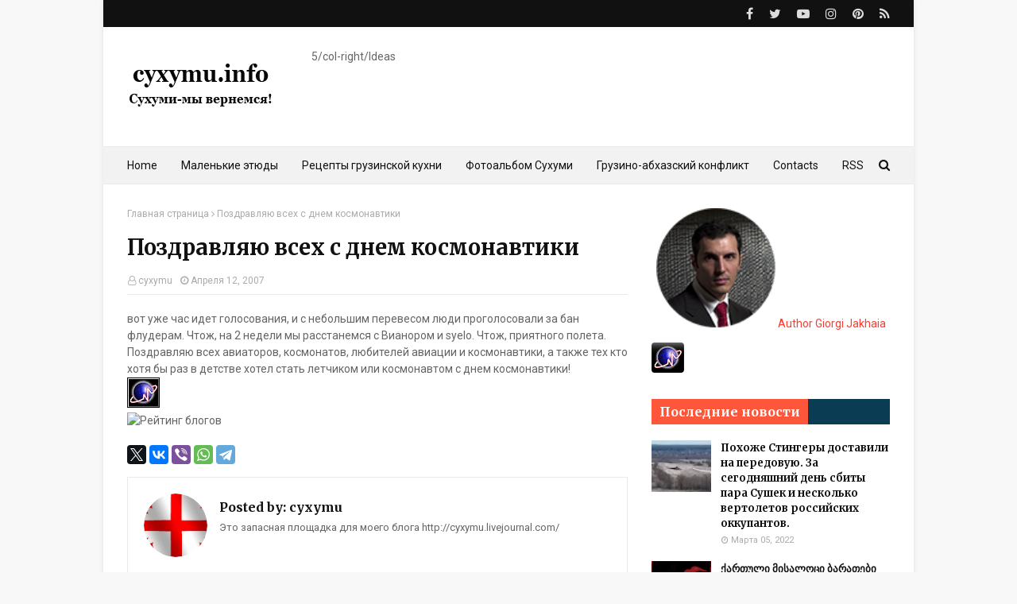

--- FILE ---
content_type: text/javascript; charset=UTF-8
request_url: https://www.cyxymu.info/feeds/posts/default?max-results=3&start-index=1&alt=json-in-script&callback=jQuery112405369738339963692_1768847485350&_=1768847485351
body_size: 5599
content:
// API callback
jQuery112405369738339963692_1768847485350({"version":"1.0","encoding":"UTF-8","feed":{"xmlns":"http://www.w3.org/2005/Atom","xmlns$openSearch":"http://a9.com/-/spec/opensearchrss/1.0/","xmlns$blogger":"http://schemas.google.com/blogger/2008","xmlns$georss":"http://www.georss.org/georss","xmlns$gd":"http://schemas.google.com/g/2005","xmlns$thr":"http://purl.org/syndication/thread/1.0","id":{"$t":"tag:blogger.com,1999:blog-5909025931008932675"},"updated":{"$t":"2025-12-22T18:04:46.557+04:00"},"category":[{"term":"Грузия"},{"term":"Новости из Абхазии"},{"term":"Грузия-Россия"},{"term":"Сухуми"},{"term":"спорт"},{"term":"StopRussia"},{"term":"Тбилиси"},{"term":"war"},{"term":"COVID‑19"},{"term":"международное обозрение"},{"term":"фото"},{"term":"разное"},{"term":"Маленькие этюды"},{"term":"авария"},{"term":"армия"},{"term":"Батуми"},{"term":"горы"},{"term":"транспорт"},{"term":"birdseye"},{"term":"выборы"},{"term":"грузинская кухня"},{"term":"российско-грузинская война"},{"term":"наука"},{"term":"смерти назло"},{"term":"мирное урегулирование"},{"term":"музыка"},{"term":"Самегрело"},{"term":"рейтинг"},{"term":"старые открытки"},{"term":"юмор"},{"term":"Поти"},{"term":"Гагра"},{"term":"Зугдиди"},{"term":"реклама"},{"term":"we remember"},{"term":"Боржоми"},{"term":"Кутаиси"},{"term":"Ткварчели"},{"term":"Гали"},{"term":"Очамчири"},{"term":"Сны о войне"},{"term":"mythbuster"},{"term":"soviet occupation"},{"term":"ЮО"},{"term":"блог"},{"term":"видео"},{"term":"Кодори"},{"term":"Сванети"},{"term":"Северный Кавказ"},{"term":"грузинская реклама"},{"term":"Кахетия"},{"term":"конкурсы"},{"term":"истории"}],"title":{"type":"text","$t":"cyxymu.info"},"subtitle":{"type":"html","$t":"Сухуми - мы вернемся! \nსოხუმი - ჩვენ დავბრუნდებით!"},"link":[{"rel":"http://schemas.google.com/g/2005#feed","type":"application/atom+xml","href":"https:\/\/www.cyxymu.info\/feeds\/posts\/default"},{"rel":"self","type":"application/atom+xml","href":"https:\/\/www.blogger.com\/feeds\/5909025931008932675\/posts\/default?alt=json-in-script\u0026max-results=3"},{"rel":"alternate","type":"text/html","href":"https:\/\/www.cyxymu.info\/"},{"rel":"hub","href":"http://pubsubhubbub.appspot.com/"},{"rel":"next","type":"application/atom+xml","href":"https:\/\/www.blogger.com\/feeds\/5909025931008932675\/posts\/default?alt=json-in-script\u0026start-index=4\u0026max-results=3"}],"author":[{"name":{"$t":"cyxymu"},"uri":{"$t":"http:\/\/www.blogger.com\/profile\/12745207130952456009"},"email":{"$t":"noreply@blogger.com"},"gd$image":{"rel":"http://schemas.google.com/g/2005#thumbnail","width":"32","height":"32","src":"\/\/blogger.googleusercontent.com\/img\/b\/R29vZ2xl\/AVvXsEhGUOoE1bbapefyuctGgznMmh7Tnhq4uiAuaVf8XhCeq4rTXC2ZMotsH-oup1TFpp14lrbQuC7WccfARFedSNbZMkobgLH1PsMxYKQa28jK1SWxhwxv_c8-aqoo3kxce0s\/s220\/8641368.gif"}}],"generator":{"version":"7.00","uri":"http://www.blogger.com","$t":"Blogger"},"openSearch$totalResults":{"$t":"4153"},"openSearch$startIndex":{"$t":"1"},"openSearch$itemsPerPage":{"$t":"3"},"entry":[{"id":{"$t":"tag:blogger.com,1999:blog-5909025931008932675.post-8052982543385135182"},"published":{"$t":"2025-08-08T12:11:00.005+04:00"},"updated":{"$t":"2025-08-08T12:11:45.084+04:00"},"category":[{"scheme":"http://www.blogger.com/atom/ns#","term":"Новости из Абхазии"}],"title":{"type":"text","$t":"Жители Абхазии уже стали задавать вопросы, а взамен чего Кириенко и Кремль устраивают им фестивали?"},"content":{"type":"html","$t":"\u003Cdiv\u003E\u003Cdiv class=\"separator\" style=\"clear: both; text-align: center;\"\u003E\u003Ca href=\"https:\/\/blogger.googleusercontent.com\/img\/b\/R29vZ2xl\/AVvXsEiXfpds85-3IGuMf57AEHawkoz2BXFmx1FpxphAijU1kKdDjcdVzIn3bg1CFFhRZEbErHnQht5PRtQGlTpPdw3U2hKLUCwmojOnSMpCaRPwFwh0_1eDg536hxi1qCRqyp3m95zlYevRQaRxycxiIx__mRMLf7H0j8cbHH0iZ2imMBdwW_ftZvfHJzJN8DbM\/s1031\/afx.png\" imageanchor=\"1\" style=\"margin-left: 1em; margin-right: 1em;\"\u003E\u003Cimg border=\"0\" data-original-height=\"523\" data-original-width=\"1031\" height=\"324\" src=\"https:\/\/blogger.googleusercontent.com\/img\/b\/R29vZ2xl\/AVvXsEiXfpds85-3IGuMf57AEHawkoz2BXFmx1FpxphAijU1kKdDjcdVzIn3bg1CFFhRZEbErHnQht5PRtQGlTpPdw3U2hKLUCwmojOnSMpCaRPwFwh0_1eDg536hxi1qCRqyp3m95zlYevRQaRxycxiIx__mRMLf7H0j8cbHH0iZ2imMBdwW_ftZvfHJzJN8DbM\/w640-h324\/afx.png\" width=\"640\" \/\u003E\u003C\/a\u003E\u003C\/div\u003E\u003Cbr \/\u003EВозращаясь к рублике \"Новостей из Абхазии\", становится понятно, что приина частых визитов куратора Абхазии Сергея Кириенко уже не остается незаметна для абхазов.\u003C\/div\u003E\n\u003Cspan class=\"telegram-userpromo__text\"\u003E\u003Cdiv\u003E\u003Cspan class=\"telegram-userpromo__text\"\u003EИз каждого утюга в Абхазии прокремлевские телеграм-каналы пишут о том, что еще Россия сделала для абхазов, и везде этот Кириенко.\u0026nbsp;\u003C\/span\u003E\u003C\/div\u003E\u003Cdiv\u003E\u003Cspan class=\"telegram-userpromo__text\"\u003EИ вот этот поток кремлевской пропаганды уже приелся жителям Абхазии.\u003C\/span\u003E\u003C\/div\u003E\u003Cdiv\u003E\u003Cdiv class=\"separator\" style=\"clear: both; text-align: center;\"\u003E\u003Ca href=\"https:\/\/i.ibb.co\/Df5pD4Mq\/61.jpg\" imageanchor=\"1\" style=\"margin-left: 1em; margin-right: 1em;\"\u003E\u003Cimg border=\"0\" data-original-height=\"1741\" data-original-width=\"682\" height=\"1741\" src=\"https:\/\/i.ibb.co\/Df5pD4Mq\/61.jpg\" width=\"682\" \/\u003E\u003C\/a\u003E\u003C\/div\u003E\u003Cbr \/\u003E\u003Cdiv class=\"separator\" style=\"clear: both; text-align: center;\"\u003E\u003Ca href=\"https:\/\/i.ibb.co\/YB3tLjHP\/64.jpg\" imageanchor=\"1\" style=\"margin-left: 1em; margin-right: 1em;\"\u003E\u003Cimg border=\"0\" data-original-height=\"888\" data-original-width=\"678\" height=\"888\" src=\"https:\/\/i.ibb.co\/YB3tLjHP\/64.jpg\" width=\"678\" \/\u003E\u003C\/a\u003E\u003C\/div\u003E\u003Cbr \/\u003E\u003Cdiv class=\"separator\" style=\"clear: both; text-align: center;\"\u003E\u003Ca href=\"https:\/\/i.ibb.co\/Tzym2xk\/63.jpg\" imageanchor=\"1\" style=\"margin-left: 1em; margin-right: 1em;\"\u003E\u003Cimg border=\"0\" data-original-height=\"2048\" data-original-width=\"524\" height=\"2048\" src=\"https:\/\/i.ibb.co\/Tzym2xk\/63.jpg\" width=\"524\" \/\u003E\u003C\/a\u003E\u003C\/div\u003E\u003Cbr \/\u003E\u003Cspan class=\"telegram-userpromo__text\"\u003E\u003Cbr \/\u003E\u003C\/span\u003E\u003C\/div\u003E Подписаться на \u003Ca class=\"telegram-userpromo__link\" href=\"https:\/\/telegram.me\/cyxymu\" target=\"_blank\"\u003E\u003Cb\u003ETelegram канал cyxymu\u003C\/b\u003E\u003C\/a\u003E \u003C\/span\u003E \u003Cscript async=\"\" src=\"https:\/\/pagead2.googlesyndication.com\/pagead\/js\/adsbygoogle.js\"\u003E\u003C\/script\u003E\n\u003Cins class=\"adsbygoogle\" data-ad-client=\"ca-pub-9675458558502260\" data-ad-format=\"fluid\" data-ad-layout=\"in-article\" data-ad-slot=\"1535240075\" style=\"display: block; text-align: center;\"\u003E\u003C\/ins\u003E\n\u003Cscript\u003E\n     (adsbygoogle = window.adsbygoogle || []).push({});\n\u003C\/script\u003E"},"link":[{"rel":"replies","type":"application/atom+xml","href":"https:\/\/www.cyxymu.info\/feeds\/8052982543385135182\/comments\/default","title":"Комментарии к сообщению"},{"rel":"replies","type":"text/html","href":"https:\/\/www.cyxymu.info\/2025\/08\/kirienko.html#comment-form","title":"Комментарии: 0"},{"rel":"edit","type":"application/atom+xml","href":"https:\/\/www.blogger.com\/feeds\/5909025931008932675\/posts\/default\/8052982543385135182"},{"rel":"self","type":"application/atom+xml","href":"https:\/\/www.blogger.com\/feeds\/5909025931008932675\/posts\/default\/8052982543385135182"},{"rel":"alternate","type":"text/html","href":"https:\/\/www.cyxymu.info\/2025\/08\/kirienko.html","title":"Жители Абхазии уже стали задавать вопросы, а взамен чего Кириенко и Кремль устраивают им фестивали?"}],"author":[{"name":{"$t":"cyxymu"},"uri":{"$t":"http:\/\/www.blogger.com\/profile\/06240405471010539686"},"email":{"$t":"noreply@blogger.com"},"gd$image":{"rel":"http://schemas.google.com/g/2005#thumbnail","width":"16","height":"16","src":"https:\/\/img1.blogblog.com\/img\/b16-rounded.gif"}}],"media$thumbnail":{"xmlns$media":"http://search.yahoo.com/mrss/","url":"https:\/\/blogger.googleusercontent.com\/img\/b\/R29vZ2xl\/AVvXsEiXfpds85-3IGuMf57AEHawkoz2BXFmx1FpxphAijU1kKdDjcdVzIn3bg1CFFhRZEbErHnQht5PRtQGlTpPdw3U2hKLUCwmojOnSMpCaRPwFwh0_1eDg536hxi1qCRqyp3m95zlYevRQaRxycxiIx__mRMLf7H0j8cbHH0iZ2imMBdwW_ftZvfHJzJN8DbM\/s72-w640-h324-c\/afx.png","height":"72","width":"72"},"thr$total":{"$t":"0"}},{"id":{"$t":"tag:blogger.com,1999:blog-5909025931008932675.post-8364895588420340028"},"published":{"$t":"2024-11-19T18:00:00.008+04:00"},"updated":{"$t":"2024-11-19T18:01:53.254+04:00"},"category":[{"scheme":"http://www.blogger.com/atom/ns#","term":"war"}],"title":{"type":"text","$t":"интервью Андрея Козырева Дудю"},"content":{"type":"html","$t":"\u003Cdiv\u003E\u003Cspan class=\"telegram-userpromo__text\"\u003E\u003Cspan style=\"white-space-collapse: preserve;\"\u003EИнтересный момент из интервью Андрея Козырева (бывш министра иностранных дел России) Дудю. Он там рассказывает, как Россия использовала абхазский сепаратизм, чтоб насолить Грузии, которая решила выйти из состава СССР, о том как Россия передавала оружие абхазским сепаратистам, и то, как российские миротворцы во время перемирия по договору 27 июля 1993 года выдали отобранные у абхазов затворы к орудиям, что привело в итоге к геноциду грузинского населения Абхазии\u003C\/span\u003E\u003C\/span\u003E\u003C\/div\u003E\u003Cdiv\u003E\u003Cspan class=\"telegram-userpromo__text\"\u003E\u003Cdiv class=\"separator\" style=\"clear: both; text-align: center;\"\u003E\u003Ciframe allowfullscreen=\"\" class=\"BLOG_video_class\" height=\"266\" src=\"https:\/\/www.youtube.com\/embed\/AWGuTEtv7xs\" width=\"320\" youtube-src-id=\"AWGuTEtv7xs\"\u003E\u003C\/iframe\u003E\u003C\/div\u003E\u003Cbr \/\u003E\u003Cspan style=\"white-space-collapse: preserve;\"\u003E\u003Cbr \/\u003E\u003C\/span\u003E\u003C\/span\u003E\u003C\/div\u003E\n\u003Cspan class=\"telegram-userpromo__text\"\u003E\u003Cdiv\u003E\u003Cspan class=\"telegram-userpromo__text\"\u003E\u003Cbr \/\u003E\u003C\/span\u003E\u003C\/div\u003E Подписаться на \u003Ca class=\"telegram-userpromo__link\" href=\"https:\/\/telegram.me\/cyxymu\" target=\"_blank\"\u003E\u003Cb\u003ETelegram канал cyxymu\u003C\/b\u003E\u003C\/a\u003E \u003C\/span\u003E \u003Cscript async=\"\" src=\"https:\/\/pagead2.googlesyndication.com\/pagead\/js\/adsbygoogle.js\"\u003E\u003C\/script\u003E\n\u003Cins class=\"adsbygoogle\" data-ad-client=\"ca-pub-9675458558502260\" data-ad-format=\"fluid\" data-ad-layout=\"in-article\" data-ad-slot=\"1535240075\" style=\"display: block; text-align: center;\"\u003E\u003C\/ins\u003E\n\u003Cscript\u003E\n     (adsbygoogle = window.adsbygoogle || []).push({});\n\u003C\/script\u003E"},"link":[{"rel":"replies","type":"application/atom+xml","href":"https:\/\/www.cyxymu.info\/feeds\/8364895588420340028\/comments\/default","title":"Комментарии к сообщению"},{"rel":"replies","type":"text/html","href":"https:\/\/www.cyxymu.info\/2024\/11\/kozirev.html#comment-form","title":"Комментарии: 0"},{"rel":"edit","type":"application/atom+xml","href":"https:\/\/www.blogger.com\/feeds\/5909025931008932675\/posts\/default\/8364895588420340028"},{"rel":"self","type":"application/atom+xml","href":"https:\/\/www.blogger.com\/feeds\/5909025931008932675\/posts\/default\/8364895588420340028"},{"rel":"alternate","type":"text/html","href":"https:\/\/www.cyxymu.info\/2024\/11\/kozirev.html","title":"интервью Андрея Козырева Дудю"}],"author":[{"name":{"$t":"cyxymu"},"uri":{"$t":"http:\/\/www.blogger.com\/profile\/06240405471010539686"},"email":{"$t":"noreply@blogger.com"},"gd$image":{"rel":"http://schemas.google.com/g/2005#thumbnail","width":"16","height":"16","src":"https:\/\/img1.blogblog.com\/img\/b16-rounded.gif"}}],"media$thumbnail":{"xmlns$media":"http://search.yahoo.com/mrss/","url":"https:\/\/img.youtube.com\/vi\/AWGuTEtv7xs\/default.jpg","height":"72","width":"72"},"thr$total":{"$t":"0"}},{"id":{"$t":"tag:blogger.com,1999:blog-5909025931008932675.post-7469036650092784047"},"published":{"$t":"2024-10-15T21:27:00.001+04:00"},"updated":{"$t":"2024-10-15T21:27:48.601+04:00"},"category":[{"scheme":"http://www.blogger.com/atom/ns#","term":"наука"}],"title":{"type":"text","$t":"Межпланетная станция Europa Clipper повезла к Юпитеру запись о том, что Абхазия - это Грузия, и что мы туда вернемся"},"content":{"type":"html","$t":"\u003Cdiv\u003E\u003Cdiv class=\"separator\" style=\"clear: both; text-align: center;\"\u003E\u003Ca href=\"https:\/\/blogger.googleusercontent.com\/img\/b\/R29vZ2xl\/AVvXsEjhWDCoR4lmj4PiU3wlsgcxJfd9QVzn5jw-oM5RDMgGq8TOBXHVU34dxhKLC-rfFdzVXtu24e3ZDGKnkTDmkOpElB6mfyHQjwcI5__8BmVjCVx5MtRJxIRMmPy8nUn814NkxFC7kgVvljPCNl00PVpwIk8xMYH5Vht1fGjoiol5N39nKIG2YBnJvpGvhLXA\/s1068\/bilet%20Jupiter.png\" imageanchor=\"1\" style=\"margin-left: 1em; margin-right: 1em;\"\u003E\u003Cimg border=\"0\" data-original-height=\"1068\" data-original-width=\"1068\" height=\"640\" src=\"https:\/\/blogger.googleusercontent.com\/img\/b\/R29vZ2xl\/AVvXsEjhWDCoR4lmj4PiU3wlsgcxJfd9QVzn5jw-oM5RDMgGq8TOBXHVU34dxhKLC-rfFdzVXtu24e3ZDGKnkTDmkOpElB6mfyHQjwcI5__8BmVjCVx5MtRJxIRMmPy8nUn814NkxFC7kgVvljPCNl00PVpwIk8xMYH5Vht1fGjoiol5N39nKIG2YBnJvpGvhLXA\/w640-h640\/bilet%20Jupiter.png\" width=\"640\" \/\u003E\u003C\/a\u003E\u003C\/div\u003E\u003Cdiv\u003EСегодня с комсодрома на мысе Канаверал\u0026nbsp;во Флориде тяжелая ракета компании SpaceX отправила в многолетний путь межпланетный космический аппарат NASA Europa Clipper, предназначенный для изучения спутника Юпитера - Европы.\u003Cbr \/\u003E\u003C\/div\u003E\u003Cdiv\u003EНа борту Europa Clipper установлены девять научных приборов, которые будут исследовать океан, грунт и ледники.\u003C\/div\u003E\u003Cdiv\u003E\u003Cdiv\u003EЭто самая дорогая научная межпланетная миссия, и первая именно для целенаправленного изучения спутника Европа (JUICE всё же про несколько спутников). Ключевая задача — найти условия для возникновения жизни в выбросах воды с самого интересного спутника Юритера.\u003C\/div\u003E\u003Cdiv\u003EПроект Europa Clipper находился в разработке почти 25 лет и стоил более 5 миллиардов долларов.\u0026nbsp;\u003C\/div\u003E\u003C\/div\u003E\u003Cdiv\u003EНо это не все. В прошлом году NASA сообщила, что установит на аппарат специальную табличку. на внешней стороне которой выгравированы звуковые волны, передающие произношение слова «вода» на 103 земных языках.\u0026nbsp;\u003C\/div\u003E\u003Cdiv class=\"separator\" style=\"clear: both; text-align: center;\"\u003E\u003Ca href=\"https:\/\/blogger.googleusercontent.com\/img\/b\/R29vZ2xl\/AVvXsEg8RtBEpATvDB0VnXHpjBTeB20mCMKLQt7tNGxFtSlk4mq2EcPnfzbw5Bh0lWaguU9c5Bm-a4b0OwRB9u-ZuNJP2XVdnAKNb3r1f9fb4_k2gPFFijMewmedzpN78XopZycromam1uBMwuF4w_2EIWxW5oH5BIELkt33JNbgGFBp4Xe2uts3DKVxVJdkaoCg\/s3012\/tablichka.jpg\" imageanchor=\"1\" style=\"margin-left: 1em; margin-right: 1em;\"\u003E\u003Cimg border=\"0\" data-original-height=\"2000\" data-original-width=\"3012\" height=\"424\" src=\"https:\/\/blogger.googleusercontent.com\/img\/b\/R29vZ2xl\/AVvXsEg8RtBEpATvDB0VnXHpjBTeB20mCMKLQt7tNGxFtSlk4mq2EcPnfzbw5Bh0lWaguU9c5Bm-a4b0OwRB9u-ZuNJP2XVdnAKNb3r1f9fb4_k2gPFFijMewmedzpN78XopZycromam1uBMwuF4w_2EIWxW5oH5BIELkt33JNbgGFBp4Xe2uts3DKVxVJdkaoCg\/w640-h424\/tablichka.jpg\" width=\"640\" \/\u003E\u003C\/a\u003E\u003C\/div\u003E\u003Cdiv\u003E\u003Cbr \/\u003E\u003C\/div\u003E\u003Cdiv\u003EНа внутреннюю сторону таблички нанесено стихотворение поэтессы Ады Лимон In Praise of Mystery: A Poem for Europa («Во славу тайны: Поэма для Европы»). Также здесь выгравирован портрет Рональда Грили, одного из основателей планетологии, и уравнение Дрейка. Это формула для подсчета количества внеземных цивилизаций, с которыми теоретически может столкнуться человечество.\u003C\/div\u003E\u003Cdiv\u003EВажной частью пластины на Europa Clipper стал спрятанный в ней микрочип. Он содержит 2,6 млн имен, оставленных на сайте \u003Ca href=\"https:\/\/europa.nasa.gov\/message-in-a-bottle\/participation-map\/\" target=\"_blank\"\u003ENASA\u0026nbsp;в рамках кампании «Послание в бутылке»\u003C\/a\u003E. В том числе и мое послание, что Абхазия - это Грузия (Abkhazia - is Georgia) и что мы вернемся. Точно такую же надпись \u003Ca href=\"https:\/\/www.cyxymu.info\/2020\/07\/Perseverance-Abkhazia-is-Georgia.html\" target=\"_blank\"\u003Eдоставил на Марс в 2020 году марсоход\u0026nbsp;Perseverance\u003C\/a\u003E, который работаем там до сих пор.\u003C\/div\u003E\u003Cdiv\u003ENASA подтвердила работоспособность Europa Clipper после отделения от разгонного блока.\u003C\/div\u003E\u003Cspan class=\"telegram-userpromo__text\"\u003EВпереди почти 3 миллиарда километров и 6 лет до начала основной миссии.\u003C\/span\u003E\u003C\/div\u003E\n\u003Cspan class=\"telegram-userpromo__text\"\u003E Подписаться на \u003Ca class=\"telegram-userpromo__link\" href=\"https:\/\/telegram.me\/cyxymu\" target=\"_blank\"\u003E\u003Cb\u003ETelegram канал cyxymu\u003C\/b\u003E\u003C\/a\u003E \u003C\/span\u003E \u003Cscript async=\"\" src=\"https:\/\/pagead2.googlesyndication.com\/pagead\/js\/adsbygoogle.js\"\u003E\u003C\/script\u003E\n\u003Cins class=\"adsbygoogle\" data-ad-client=\"ca-pub-9675458558502260\" data-ad-format=\"fluid\" data-ad-layout=\"in-article\" data-ad-slot=\"1535240075\" style=\"display: block; text-align: center;\"\u003E\u003C\/ins\u003E\n\u003Cscript\u003E\n     (adsbygoogle = window.adsbygoogle || []).push({});\n\u003C\/script\u003E"},"link":[{"rel":"replies","type":"application/atom+xml","href":"https:\/\/www.cyxymu.info\/feeds\/7469036650092784047\/comments\/default","title":"Комментарии к сообщению"},{"rel":"replies","type":"text/html","href":"https:\/\/www.cyxymu.info\/2024\/10\/Europa-Clipper-Abkhazia-is-Georgia.html#comment-form","title":"Комментарии: 0"},{"rel":"edit","type":"application/atom+xml","href":"https:\/\/www.blogger.com\/feeds\/5909025931008932675\/posts\/default\/7469036650092784047"},{"rel":"self","type":"application/atom+xml","href":"https:\/\/www.blogger.com\/feeds\/5909025931008932675\/posts\/default\/7469036650092784047"},{"rel":"alternate","type":"text/html","href":"https:\/\/www.cyxymu.info\/2024\/10\/Europa-Clipper-Abkhazia-is-Georgia.html","title":"Межпланетная станция Europa Clipper повезла к Юпитеру запись о том, что Абхазия - это Грузия, и что мы туда вернемся"}],"author":[{"name":{"$t":"cyxymu"},"uri":{"$t":"http:\/\/www.blogger.com\/profile\/06240405471010539686"},"email":{"$t":"noreply@blogger.com"},"gd$image":{"rel":"http://schemas.google.com/g/2005#thumbnail","width":"16","height":"16","src":"https:\/\/img1.blogblog.com\/img\/b16-rounded.gif"}}],"media$thumbnail":{"xmlns$media":"http://search.yahoo.com/mrss/","url":"https:\/\/blogger.googleusercontent.com\/img\/b\/R29vZ2xl\/AVvXsEjhWDCoR4lmj4PiU3wlsgcxJfd9QVzn5jw-oM5RDMgGq8TOBXHVU34dxhKLC-rfFdzVXtu24e3ZDGKnkTDmkOpElB6mfyHQjwcI5__8BmVjCVx5MtRJxIRMmPy8nUn814NkxFC7kgVvljPCNl00PVpwIk8xMYH5Vht1fGjoiol5N39nKIG2YBnJvpGvhLXA\/s72-w640-h640-c\/bilet%20Jupiter.png","height":"72","width":"72"},"thr$total":{"$t":"0"}}]}});